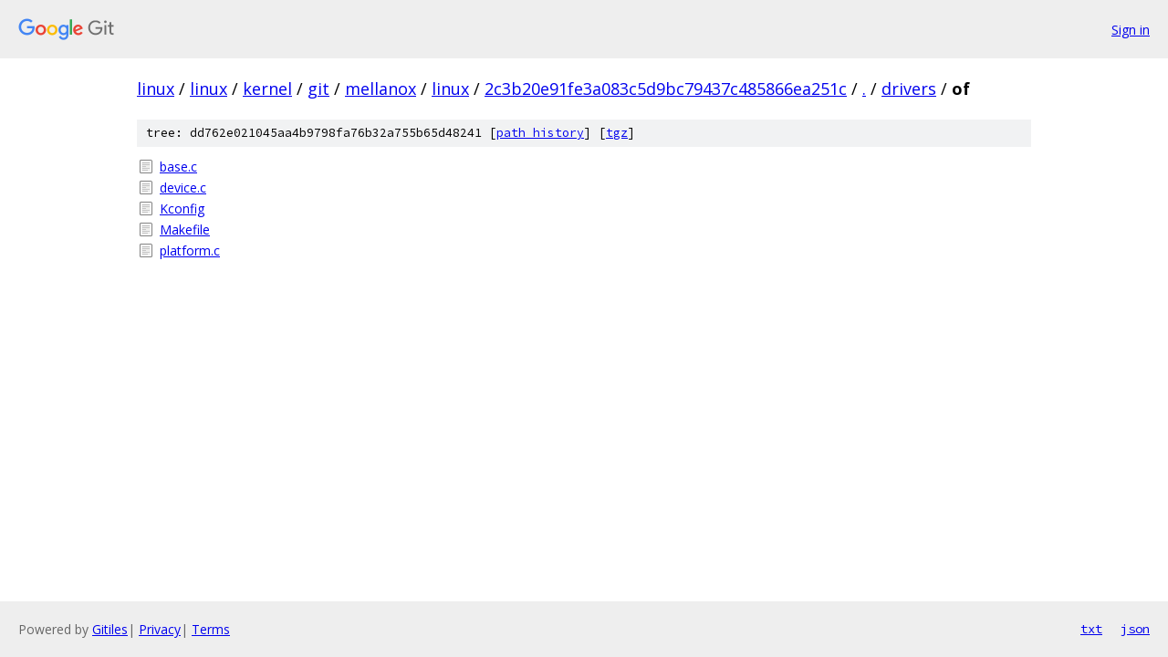

--- FILE ---
content_type: text/html; charset=utf-8
request_url: https://linux.googlesource.com/linux/kernel/git/mellanox/linux/+/2c3b20e91fe3a083c5d9bc79437c485866ea251c/drivers/of/
body_size: 785
content:
<!DOCTYPE html><html lang="en"><head><meta charset="utf-8"><meta name="viewport" content="width=device-width, initial-scale=1"><title>drivers/of - linux/kernel/git/mellanox/linux - Git at Google</title><link rel="stylesheet" type="text/css" href="/+static/base.css"><!-- default customHeadTagPart --></head><body class="Site"><header class="Site-header"><div class="Header"><a class="Header-image" href="/"><img src="//www.gstatic.com/images/branding/lockups/2x/lockup_git_color_108x24dp.png" width="108" height="24" alt="Google Git"></a><div class="Header-menu"> <a class="Header-menuItem" href="https://accounts.google.com/AccountChooser?faa=1&amp;continue=https://linux.googlesource.com/login/linux/kernel/git/mellanox/linux/%2B/2c3b20e91fe3a083c5d9bc79437c485866ea251c/drivers/of">Sign in</a> </div></div></header><div class="Site-content"><div class="Container "><div class="Breadcrumbs"><a class="Breadcrumbs-crumb" href="/?format=HTML">linux</a> / <a class="Breadcrumbs-crumb" href="/linux/">linux</a> / <a class="Breadcrumbs-crumb" href="/linux/kernel/">kernel</a> / <a class="Breadcrumbs-crumb" href="/linux/kernel/git/">git</a> / <a class="Breadcrumbs-crumb" href="/linux/kernel/git/mellanox/">mellanox</a> / <a class="Breadcrumbs-crumb" href="/linux/kernel/git/mellanox/linux/">linux</a> / <a class="Breadcrumbs-crumb" href="/linux/kernel/git/mellanox/linux/+/2c3b20e91fe3a083c5d9bc79437c485866ea251c">2c3b20e91fe3a083c5d9bc79437c485866ea251c</a> / <a class="Breadcrumbs-crumb" href="/linux/kernel/git/mellanox/linux/+/2c3b20e91fe3a083c5d9bc79437c485866ea251c/">.</a> / <a class="Breadcrumbs-crumb" href="/linux/kernel/git/mellanox/linux/+/2c3b20e91fe3a083c5d9bc79437c485866ea251c/drivers">drivers</a> / <span class="Breadcrumbs-crumb">of</span></div><div class="TreeDetail"><div class="u-sha1 u-monospace TreeDetail-sha1">tree: dd762e021045aa4b9798fa76b32a755b65d48241 [<a href="/linux/kernel/git/mellanox/linux/+log/2c3b20e91fe3a083c5d9bc79437c485866ea251c/drivers/of">path history</a>] <span>[<a href="/linux/kernel/git/mellanox/linux/+archive/2c3b20e91fe3a083c5d9bc79437c485866ea251c/drivers/of.tar.gz">tgz</a>]</span></div><ol class="FileList"><li class="FileList-item FileList-item--regularFile" title="Regular file - base.c"><a class="FileList-itemLink" href="/linux/kernel/git/mellanox/linux/+/2c3b20e91fe3a083c5d9bc79437c485866ea251c/drivers/of/base.c">base.c</a></li><li class="FileList-item FileList-item--regularFile" title="Regular file - device.c"><a class="FileList-itemLink" href="/linux/kernel/git/mellanox/linux/+/2c3b20e91fe3a083c5d9bc79437c485866ea251c/drivers/of/device.c">device.c</a></li><li class="FileList-item FileList-item--regularFile" title="Regular file - Kconfig"><a class="FileList-itemLink" href="/linux/kernel/git/mellanox/linux/+/2c3b20e91fe3a083c5d9bc79437c485866ea251c/drivers/of/Kconfig">Kconfig</a></li><li class="FileList-item FileList-item--regularFile" title="Regular file - Makefile"><a class="FileList-itemLink" href="/linux/kernel/git/mellanox/linux/+/2c3b20e91fe3a083c5d9bc79437c485866ea251c/drivers/of/Makefile">Makefile</a></li><li class="FileList-item FileList-item--regularFile" title="Regular file - platform.c"><a class="FileList-itemLink" href="/linux/kernel/git/mellanox/linux/+/2c3b20e91fe3a083c5d9bc79437c485866ea251c/drivers/of/platform.c">platform.c</a></li></ol></div></div> <!-- Container --></div> <!-- Site-content --><footer class="Site-footer"><div class="Footer"><span class="Footer-poweredBy">Powered by <a href="https://gerrit.googlesource.com/gitiles/">Gitiles</a>| <a href="https://policies.google.com/privacy">Privacy</a>| <a href="https://policies.google.com/terms">Terms</a></span><span class="Footer-formats"><a class="u-monospace Footer-formatsItem" href="?format=TEXT">txt</a> <a class="u-monospace Footer-formatsItem" href="?format=JSON">json</a></span></div></footer></body></html>